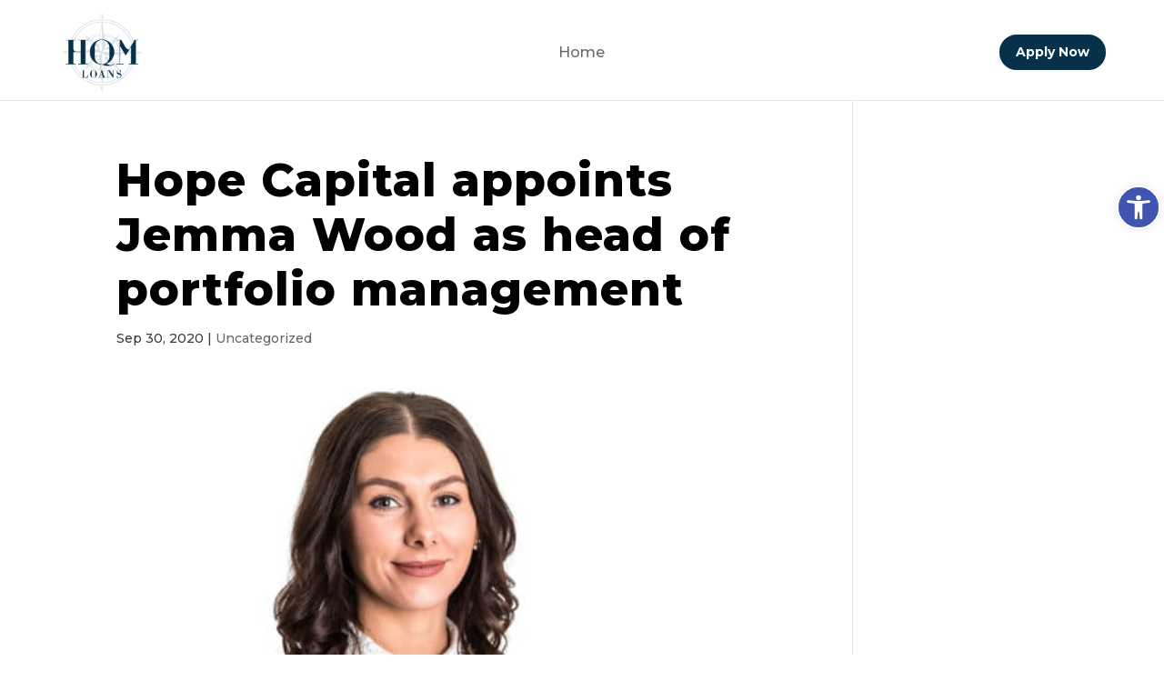

--- FILE ---
content_type: application/javascript
request_url: https://prism.app-us1.com/?a=223995933&u=https%3A%2F%2Fwww.hqmloans.com%2Fhope-capital-appoints-jemma-wood-as-head-of-portfolio-management%2F
body_size: 125
content:
window.visitorGlobalObject=window.visitorGlobalObject||window.prismGlobalObject;window.visitorGlobalObject.setVisitorId('967bd5ff-2c04-4451-826c-a7c19e4fe46f', '223995933');window.visitorGlobalObject.setWhitelistedServices('tracking', '223995933');